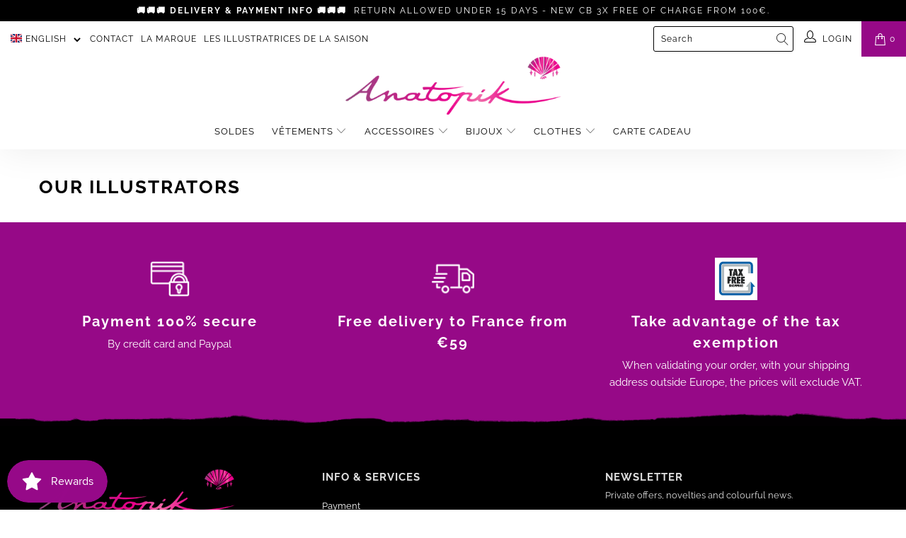

--- FILE ---
content_type: text/javascript; charset=utf-8
request_url: https://www.anatopik.com/en/cart.js
body_size: -579
content:
{"token":"hWN883gnnEyUr7YJpB4p34wE?key=b994ab4d7f139406808c4442c6766cb3","note":"","attributes":{"language":"en"},"original_total_price":0,"total_price":0,"total_discount":0,"total_weight":0.0,"item_count":0,"items":[],"requires_shipping":false,"currency":"EUR","items_subtotal_price":0,"cart_level_discount_applications":[],"discount_codes":[]}

--- FILE ---
content_type: text/javascript; charset=utf-8
request_url: https://www.anatopik.com/en/cart/update.js
body_size: 550
content:
{"token":"hWN883gnnEyUr7YJpB4p34wE?key=b994ab4d7f139406808c4442c6766cb3","note":null,"attributes":{"language":"en"},"original_total_price":0,"total_price":0,"total_discount":0,"total_weight":0.0,"item_count":0,"items":[],"requires_shipping":false,"currency":"EUR","items_subtotal_price":0,"cart_level_discount_applications":[],"discount_codes":[],"items_changelog":{"added":[]}}